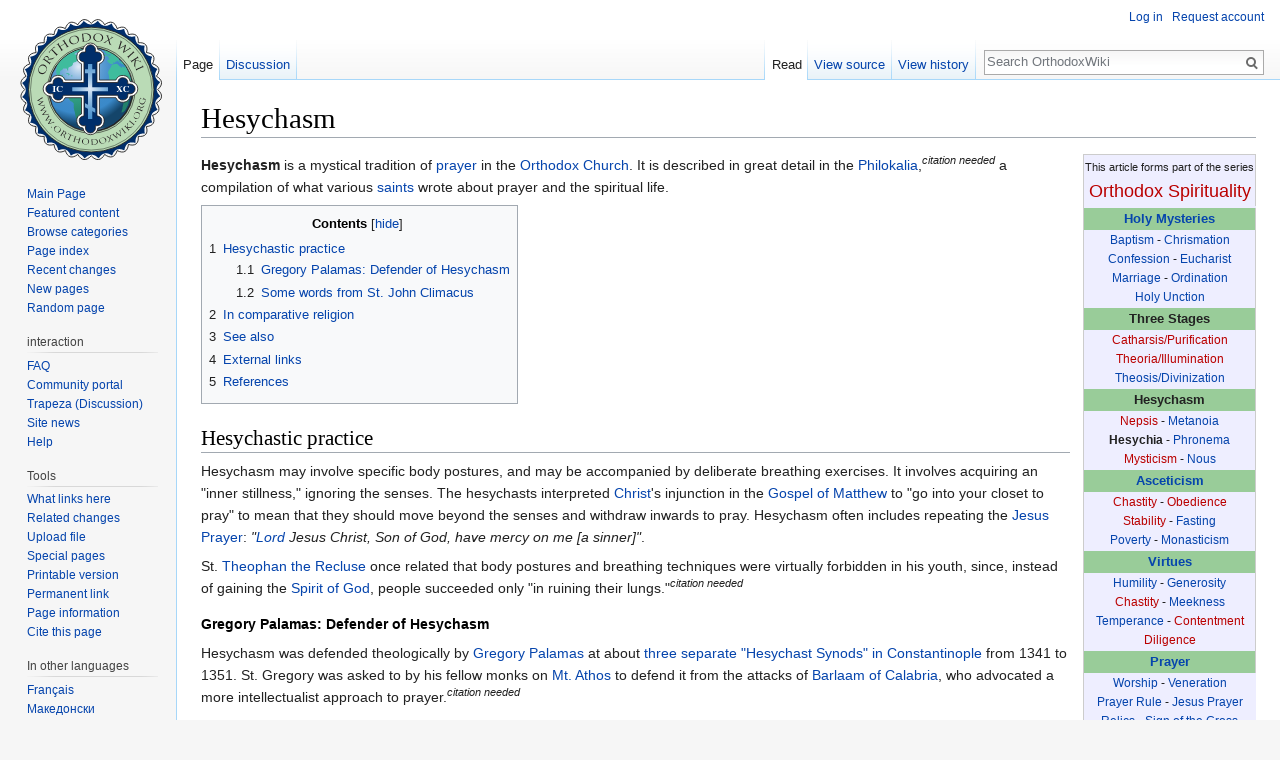

--- FILE ---
content_type: text/html; charset=UTF-8
request_url: https://orthodoxwiki.org/Hesychasm
body_size: 9490
content:
<!DOCTYPE html>
<html class="client-nojs" lang="en" dir="ltr">
<head>
<meta charset="UTF-8"/>
<title>Hesychasm - OrthodoxWiki</title>
<script>document.documentElement.className = document.documentElement.className.replace( /(^|\s)client-nojs(\s|$)/, "$1client-js$2" );</script>
<script>(window.RLQ=window.RLQ||[]).push(function(){mw.config.set({"wgCanonicalNamespace":"","wgCanonicalSpecialPageName":false,"wgNamespaceNumber":0,"wgPageName":"Hesychasm","wgTitle":"Hesychasm","wgCurRevisionId":130676,"wgRevisionId":130676,"wgArticleId":833,"wgIsArticle":true,"wgIsRedirect":false,"wgAction":"view","wgUserName":null,"wgUserGroups":["*"],"wgCategories":["Orthodox spirituality series","Stubs","Asceticism","Hesychasm"],"wgBreakFrames":false,"wgPageContentLanguage":"en","wgPageContentModel":"wikitext","wgSeparatorTransformTable":["",""],"wgDigitTransformTable":["",""],"wgDefaultDateFormat":"mdy","wgMonthNames":["","January","February","March","April","May","June","July","August","September","October","November","December"],"wgMonthNamesShort":["","Jan","Feb","Mar","Apr","May","Jun","Jul","Aug","Sep","Oct","Nov","Dec"],"wgRelevantPageName":"Hesychasm","wgRelevantArticleId":833,"wgRequestId":"82580a3560751007ba11142d","wgIsProbablyEditable":false,"wgRelevantPageIsProbablyEditable":false,"wgRestrictionEdit":[],"wgRestrictionMove":[],"wgWikiEditorEnabledModules":{"toolbar":true,"preview":true,"publish":true},"wgPreferredVariant":"en","wgMFExpandAllSectionsUserOption":false,"wgMFDisplayWikibaseDescriptions":{"search":false,"nearby":false,"watchlist":false,"tagline":false}});mw.loader.state({"site.styles":"ready","noscript":"ready","user.styles":"ready","user":"ready","user.options":"loading","user.tokens":"loading","mediawiki.legacy.shared":"ready","mediawiki.legacy.commonPrint":"ready","mediawiki.sectionAnchor":"ready","mediawiki.skinning.interface":"ready","skins.vector.styles":"ready"});mw.loader.implement("user.options@0bhc5ha",function($,jQuery,require,module){mw.user.options.set([]);});mw.loader.implement("user.tokens@1i29mvf",function ( $, jQuery, require, module ) {
mw.user.tokens.set({"editToken":"+\\","patrolToken":"+\\","watchToken":"+\\","csrfToken":"+\\"});/*@nomin*/

});mw.loader.load(["site","mediawiki.page.startup","mediawiki.user","mediawiki.hidpi","mediawiki.page.ready","mediawiki.toc","mediawiki.searchSuggest","ext.CustomCSS","skins.vector.js"]);});</script>
<link rel="stylesheet" href="/load.php?debug=false&amp;lang=en&amp;modules=mediawiki.legacy.commonPrint%2Cshared%7Cmediawiki.sectionAnchor%7Cmediawiki.skinning.interface%7Cskins.vector.styles&amp;only=styles&amp;skin=vector"/>
<script async="" src="/load.php?debug=false&amp;lang=en&amp;modules=startup&amp;only=scripts&amp;skin=vector"></script>
<meta name="ResourceLoaderDynamicStyles" content=""/>
<link rel="stylesheet" href="/load.php?debug=false&amp;lang=en&amp;modules=site.styles&amp;only=styles&amp;skin=vector"/>
<meta name="generator" content="MediaWiki 1.30.0"/>
<link rel="shortcut icon" href="/assets/favicon.ico"/>
<link rel="search" type="application/opensearchdescription+xml" href="/opensearch_desc.php" title="OrthodoxWiki (en)"/>
<link rel="EditURI" type="application/rsd+xml" href="https://orthodoxwiki.org/api.php?action=rsd"/>
<link rel="license" href="/OrthodoxWiki:Copyrights"/>
<link rel="alternate" type="application/atom+xml" title="OrthodoxWiki Atom feed" href="/index.php?title=Special:RecentChanges&amp;feed=atom"/>
<!--[if lt IE 9]><script src="/resources/lib/html5shiv/html5shiv.min.js"></script><![endif]-->
</head>
<body class="mediawiki ltr sitedir-ltr mw-hide-empty-elt ns-0 ns-subject page-Hesychasm rootpage-Hesychasm skin-vector action-view">		<div id="mw-page-base" class="noprint"></div>
		<div id="mw-head-base" class="noprint"></div>
		<div id="content" class="mw-body" role="main">
			<a id="top"></a>

						<div class="mw-indicators mw-body-content">
</div>
			<h1 id="firstHeading" class="firstHeading" lang="en">Hesychasm</h1>
									<div id="bodyContent" class="mw-body-content">
									<div id="siteSub" class="noprint">From OrthodoxWiki</div>
								<div id="contentSub"></div>
												<div id="jump-to-nav" class="mw-jump">
					Jump to:					<a href="#mw-head">navigation</a>, 					<a href="#p-search">search</a>
				</div>
				<div id="mw-content-text" lang="en" dir="ltr" class="mw-content-ltr"><div class="mw-parser-output"><table class="toccolours" cellspacing="0" style="float: right; clear: right; margin: 0 0 1em 1em; text-align:center; background:#eef;">
<tr>
<td colspan="2"><small>This article forms part of the series</small><br /><font size="4"><a href="/index.php?title=Spirituality&amp;action=edit&amp;redlink=1" class="new" title="Spirituality (page does not exist)">Orthodox Spirituality</a></font>
</td></tr>
<tr>
<td>
</td></tr>
<tr>
<td colspan="2" style="font-size: 95%; background:#99CC99;"><b><a href="/Holy_Mysteries" title="Holy Mysteries">Holy Mysteries</a></b>
</td></tr>
<tr>
<td colspan="2" style="font-size: 90%;"><a href="/Baptism" title="Baptism">Baptism</a> - <a href="/Chrismation" title="Chrismation">Chrismation</a> <br /> <a href="/Confession" title="Confession">Confession</a> - <a href="/Eucharist" title="Eucharist">Eucharist</a> <br /> <a href="/Marriage" title="Marriage">Marriage</a> - <a href="/Ordination" title="Ordination">Ordination</a> <br /> <a href="/Holy_Unction" title="Holy Unction">Holy Unction</a>
</td></tr>
<tr>
<td colspan="2" style="font-size: 95%; background:#99CC99;"><b>Three Stages</b>
</td></tr>
<tr>
<td colspan="2" style="font-size: 90%;"><a href="/index.php?title=Catharsis&amp;action=edit&amp;redlink=1" class="new" title="Catharsis (page does not exist)">Catharsis/Purification</a> <br /> <a href="/index.php?title=Theoria&amp;action=edit&amp;redlink=1" class="new" title="Theoria (page does not exist)">Theoria/Illumination</a> <br /> <a href="/Theosis" title="Theosis">Theosis/Divinization</a>
</td></tr>
<tr>
<td colspan="2" style="font-size: 95%; background:#99CC99;"><b>Hesychasm</b>
</td></tr>
<tr>
<td colspan="2" style="font-size: 90%;"><a href="/index.php?title=Nepsis&amp;action=edit&amp;redlink=1" class="new" title="Nepsis (page does not exist)">Nepsis</a> - <a href="/Repentance" title="Repentance">Metanoia</a> <br /> <a class="mw-selflink selflink">Hesychia</a> - <a href="/Phronema" title="Phronema">Phronema</a> <br /> <a href="/index.php?title=Mysticism&amp;action=edit&amp;redlink=1" class="new" title="Mysticism (page does not exist)">Mysticism</a> - <a href="/Nous" title="Nous">Nous</a>
</td></tr>
<tr>
<td colspan="2" style="font-size: 95%; background:#99CC99;"><b><a href="/Asceticism" title="Asceticism">Asceticism</a></b>
</td></tr>
<tr>
<td colspan="2" style="font-size: 90%;"><a href="/index.php?title=Chastity&amp;action=edit&amp;redlink=1" class="new" title="Chastity (page does not exist)">Chastity</a> - <a href="/index.php?title=Obedience&amp;action=edit&amp;redlink=1" class="new" title="Obedience (page does not exist)">Obedience</a> <br /> <a href="/index.php?title=Stability&amp;action=edit&amp;redlink=1" class="new" title="Stability (page does not exist)">Stability</a> - <a href="/Fasting" title="Fasting">Fasting</a> <br /> <a href="/Poverty" title="Poverty">Poverty</a> - <a href="/Monasticism" title="Monasticism">Monasticism</a>
</td></tr>
<tr>
<td colspan="2" style="font-size: 95%; background:#99CC99;"><b><a href="/Virtues" title="Virtues">Virtues</a></b>
</td></tr>
<tr>
<td colspan="2" style="font-size: 90%;"><a href="/Humility" title="Humility">Humility</a> - <a href="/Almsgiving" class="mw-redirect" title="Almsgiving">Generosity</a> <br /> <a href="/index.php?title=Chastity&amp;action=edit&amp;redlink=1" class="new" title="Chastity (page does not exist)">Chastity</a> - <a href="/Meekness" title="Meekness">Meekness</a> <br /> <a href="/Temperance" title="Temperance">Temperance</a> - <a href="/index.php?title=Contentment&amp;action=edit&amp;redlink=1" class="new" title="Contentment (page does not exist)">Contentment</a> <br /> <a href="/index.php?title=Diligence&amp;action=edit&amp;redlink=1" class="new" title="Diligence (page does not exist)">Diligence</a>
</td></tr>
<tr>
<td colspan="2" style="font-size: 95%; background:#99CC99;"><b><a href="/Prayer" title="Prayer">Prayer</a></b>
</td></tr>
<tr>
<td style="font-size: 90%;"><a href="/Worship" title="Worship">Worship</a> - <a href="/Veneration" title="Veneration">Veneration</a> <br /> <a href="/Prayer_Rule" class="mw-redirect" title="Prayer Rule">Prayer Rule</a> - <a href="/Jesus_Prayer" title="Jesus Prayer">Jesus Prayer</a> <br /> <a href="/Relics" title="Relics">Relics</a> - <a href="/Sign_of_the_Cross" title="Sign of the Cross">Sign of the Cross</a>
</td></tr>
<tr>
<td colspan="2" style="font-size: 95%; background:#99CC99;"><b><a href="/Church_Fathers" title="Church Fathers">Church Fathers</a></b>
</td></tr>
<tr>
<td colspan="2" style="font-size: 90%;"><a href="/Apostolic_Fathers" title="Apostolic Fathers">Apostolic Fathers</a> <br /> <a href="/Desert_Fathers" title="Desert Fathers">Desert Fathers</a> <br /> <a href="/Cappadocians" class="mw-redirect" title="Cappadocians">Cappadocians</a> <br /> <i><a href="/Philokalia" title="Philokalia">The Philokalia</a></i> <br /> <i><a href="/The_Ladder_of_Divine_Ascent" title="The Ladder of Divine Ascent">The Ladder of Divine Ascent</a></i>
</td></tr>
<tr>
<td style="border-bottom: 1px solid #ccc">
</td></tr>
<tr>
<td colspan="2" style="text-align:center;"><small><a class="external text" href="http://www.orthodoxwiki.org/index.php?title=Template:Spirituality&amp;action=edit">Edit this box</a></small>
</td></tr></table>
<p><b>Hesychasm</b> is a mystical tradition of <a href="/Prayer" title="Prayer">prayer</a> in the <a href="/Orthodox_Church" title="Orthodox Church">Orthodox Church</a>.  It is described in great detail in the <a href="/Philokalia" title="Philokalia">Philokalia</a>,<sup><i>citation&#160;needed</i></sup> a compilation of what various <a href="/Saints" class="mw-redirect" title="Saints">saints</a> wrote about prayer and the spiritual life.
</p>
<div id="toc" class="toc"><div class="toctitle"><h2>Contents</h2></div>
<ul>
<li class="toclevel-1 tocsection-1"><a href="#Hesychastic_practice"><span class="tocnumber">1</span> <span class="toctext">Hesychastic practice</span></a>
<ul>
<li class="toclevel-2 tocsection-2"><a href="#Gregory_Palamas:_Defender_of_Hesychasm"><span class="tocnumber">1.1</span> <span class="toctext">Gregory Palamas: Defender of Hesychasm</span></a></li>
<li class="toclevel-2 tocsection-3"><a href="#Some_words_from_St._John_Climacus"><span class="tocnumber">1.2</span> <span class="toctext">Some words from St. John Climacus</span></a></li>
</ul>
</li>
<li class="toclevel-1 tocsection-4"><a href="#In_comparative_religion"><span class="tocnumber">2</span> <span class="toctext">In comparative religion</span></a></li>
<li class="toclevel-1 tocsection-5"><a href="#See_also"><span class="tocnumber">3</span> <span class="toctext">See also</span></a></li>
<li class="toclevel-1 tocsection-6"><a href="#External_links"><span class="tocnumber">4</span> <span class="toctext">External links</span></a></li>
<li class="toclevel-1 tocsection-7"><a href="#References"><span class="tocnumber">5</span> <span class="toctext">References</span></a></li>
</ul>
</div>

<h2><span class="mw-headline" id="Hesychastic_practice">Hesychastic practice</span></h2>
<p>Hesychasm may involve specific body postures, and may be accompanied by deliberate breathing exercises. It involves acquiring an "inner stillness," ignoring the senses. The hesychasts interpreted <a href="/Jesus_Christ" title="Jesus Christ">Christ</a>'s injunction in the <a href="/Gospel_of_Matthew" title="Gospel of Matthew">Gospel of Matthew</a> to "go into your closet to pray" to mean that they should move beyond the senses and withdraw inwards to pray. Hesychasm often includes repeating the <a href="/Jesus_Prayer" title="Jesus Prayer">Jesus Prayer</a>: <i>"<a href="/Lord" title="Lord">Lord</a> Jesus Christ, Son of God, have mercy on me [a sinner]"</i>. 
</p><p>St. <a href="/Theophan_the_Recluse" title="Theophan the Recluse">Theophan the Recluse</a> once related that body postures and breathing techniques were virtually forbidden in his youth, since, instead of gaining the <a href="/Holy_Spirit" title="Holy Spirit">Spirit of God</a>, people succeeded only "in ruining their lungs."<sup><i>citation&#160;needed</i></sup>
</p>
<h4><span class="mw-headline" id="Gregory_Palamas:_Defender_of_Hesychasm">Gregory Palamas: Defender of Hesychasm</span></h4>
<p>Hesychasm was defended theologically by <a href="/Gregory_Palamas" title="Gregory Palamas">Gregory Palamas</a> at about <a href="/Ninth_Ecumenical_Council" title="Ninth Ecumenical Council">three separate "Hesychast Synods" in Constantinople</a> from 1341 to 1351. St. Gregory was asked to by his fellow monks on <a href="/Mount_Athos" title="Mount Athos">Mt. Athos</a> to defend it from the attacks of <a href="/Barlaam_of_Calabria" title="Barlaam of Calabria">Barlaam of Calabria</a>, who advocated a more intellectualist approach to prayer.<sup><i>citation&#160;needed</i></sup>
</p>
<h4><span class="mw-headline" id="Some_words_from_St._John_Climacus">Some words from St. John Climacus</span></h4>
<p>From Step 6 - On Remembrance of Death in <i>The <a href="/Ladder_of_Divine_Ascent" class="mw-redirect" title="Ladder of Divine Ascent">Ladder of Divine Ascent</a></i>: 
</p>
<dl><dd>Every word is preceded by thought. And the remembrance of death and sins precedes weeping and mourning.<br />Not every desire for death is good. Some, constantly sinning from force of habit, pray for death with humility. And some, who do not want to repent, invoke death out of despair. And some, out of self-esteem consider themselves dispassionate, and for a while have no fear of death. And some (if such can now be found), through the action of the Holy Spirit, ask for their departure.<br />Some inquire and wonder: “Why, when the remembrance of death is so beneficial to us, has God hidden from us the knowledge of the hour of death?” – not knowing that in this way God wonderfully accomplishes our salvation. For no one who foreknew his death would at once proceed to baptism or the monastic life; but everyone would spend all his days in iniquities, and only on the day of his death, would he approach baptism and repentance. From long habit, he would become confirmed in vice, and would remain utterly incorrigible.<br />And I cannot be silent about the story of <b>Hesychius</b> the Horebite. He passed his life in complete negligence, without paying the least attention to his soul. Then he became extremely ill, and for an hour he expired. And when he came to himself, he begged us all to leave him immediately. And he built up the door of his cell, and he stayed in it for twelve years without ever uttering a word to anyone, and without eating anything but bread and water. And, always remaining motionless, he was so rapt in spirit at what he had seen in his ecstasy, that he never changed this manner of life but was always as if out of his mind, and silently shed hot tears. But when he was about to die, we broke open the door and went in, and after many questions, this alone was all we heard from him: "Forgive me! No one who has acquired the remembrance of death will ever be able to sin." We were amazed to see that one who had before been so negligent was so suddenly transfigured by this blessed change and transformation. We reverently buried him in the cemetery near the fort, and after some days we looked for his holy relics, but did not find them. So by Hesychius's true and praiseworthy repentance, the Lord showed us that He accepts those who desire to amend, even after long negligence.</dd></dl>
<h2><span class="mw-headline" id="In_comparative_religion">In comparative religion</span></h2>
<p>Hesychastic practice bears some superficial resemblance to mystical prayer or meditation in Eastern religions (e.g., Buddhism and Hinduism, especially Yoga), although this similarity is often overly emphasized in popular accounts. While some<sup><i>citation&#160;needed</i></sup> might compare it with a mantra, to use the Jesus Prayer in such a fashion is to violate its purpose. One is never to treat it as a string of syllables for which the "surface" meaning is secondary. Likewise, hollow repetition is considered to be worthless (or even spiritually damaging) in the hesychast tradition.<sup><i>citation&#160;needed</i></sup>
</p><p><br />
</p>
<div class="boilerplate" id="stub" style="margin: 0 auto; text-align: center; background: #EEEEEE; padding: 0 10px; border: 1px solid #CCC; align: center"><i>This article or section is a <b><a href="/Help:Stub" title="Help:Stub">stub</a></b> (i.e., in need of additional material). You can help OrthodoxWiki by <a class="external text" href="https://orthodoxwiki.org/index.php?title=Hesychasm&amp;action=edit"><b>expanding it</b></a></i>.</div>
<p><br />
</p>
<h2><span class="mw-headline" id="See_also">See also</span></h2>
<ul><li> <a href="/index.php?title=Mysticism&amp;action=edit&amp;redlink=1" class="new" title="Mysticism (page does not exist)">Mysticism</a></li>
<li> <a href="/Philokalia" title="Philokalia">Philokalia</a></li>
<li> <a href="/The_Way_of_a_Pilgrim" title="The Way of a Pilgrim">The Way of a Pilgrim</a></li>
<li> <a href="/index.php?title=Meditation&amp;action=edit&amp;redlink=1" class="new" title="Meditation (page does not exist)">Meditation</a></li>
<li> <a href="/Prayer" title="Prayer">Prayer</a></li>
<li> <a href="/Theosis" title="Theosis">Theosis</a></li>
<li> <a href="/Apophatic_theology" title="Apophatic theology">Apophatic theology</a></li></ul>
<h2><span class="mw-headline" id="External_links">External links</span></h2>
<ul><li><a class="external text" href="http://www.hesychasm.ru/en/index.htm">Hesychasm</a></li>
<li><a class="external text" href="http://www.oca.org/OCchapter.asp?SID=2&amp;ID=195">The Jesus Prayer</a>, a very straightforward exposition.</li>
<li><a class="external text" href="http://www.orthodoxinfo.com/praxis/ignaty_jesus.aspx">On Practicing the Jesus Prayer</a></li>
<li><a class="external text" href="http://www.monachos.net/patristics/palamas_theology.shtml">Three foundational aspects of the Theology of St Gregory Palamas</a></li>
<li><a class="external text" href="http://JonathansCorner.com/silence/">Silence: Organic Food for the Soul</a>, a meditation on hesychasm and ascesis as organic food for the soul.</li>
<li><a class="external text" href="http://www.chotki.com/resources/">The Jesus Prayer Resource Library</a>, Orthodox Christian library that provides access to selected resources about the Jesus Prayer</li></ul>
<h2><span class="mw-headline" id="References">References</span></h2>
<ul><li><i>The <a href="/Philokalia" title="Philokalia">Philokalia</a></i> (four volumes)	</li>
<li><i><a href="/The_Way_of_a_Pilgrim" title="The Way of a Pilgrim">The Way of a Pilgrim</a></i></li></ul>

<!-- 
NewPP limit report
Cached time: 20260122020918
Cache expiry: 86400
Dynamic content: false
CPU time usage: 0.007 seconds
Real time usage: 0.018 seconds
Preprocessor visited node count: 43/1000000
Preprocessor generated node count: 98/1000000
Post‐expand include size: 2648/2097152 bytes
Template argument size: 0/2097152 bytes
Highest expansion depth: 3/40
Expensive parser function count: 0/100
-->
<!--
Transclusion expansion time report (%,ms,calls,template)
100.00%    3.632      1 -total
 67.18%    2.440      1 Template:Spirituality
 29.85%    1.084      1 Template:Stub
-->
</div></div>					<div class="printfooter">
						Retrieved from "<a dir="ltr" href="https://orthodoxwiki.org/index.php?title=Hesychasm&amp;oldid=130676">https://orthodoxwiki.org/index.php?title=Hesychasm&amp;oldid=130676</a>"					</div>
				<div id="catlinks" class="catlinks" data-mw="interface"><div id="mw-normal-catlinks" class="mw-normal-catlinks"><a href="/Special:Categories" title="Special:Categories">Categories</a>: <ul><li><a href="/Category:Orthodox_spirituality_series" title="Category:Orthodox spirituality series">Orthodox spirituality series</a></li><li><a href="/Category:Stubs" title="Category:Stubs">Stubs</a></li><li><a href="/Category:Asceticism" title="Category:Asceticism">Asceticism</a></li><li><a href="/Category:Hesychasm" title="Category:Hesychasm">Hesychasm</a></li></ul></div><br /><hr /><a href="/Category:Categories" title="Category:Categories">Categories</a> &gt; <a href="/Category:Liturgics" title="Category:Liturgics">Liturgics</a> &gt; <a href="/Category:Prayers" title="Category:Prayers">Prayers</a><br />
<a href="/Category:Categories" title="Category:Categories">Categories</a> &gt; <a href="/Category:OrthodoxWiki" title="Category:OrthodoxWiki">OrthodoxWiki</a> &gt; <a href="/Category:Articles_in_a_series" title="Category:Articles in a series">Articles in a series</a> &gt; <a href="/Category:Orthodox_spirituality_series" title="Category:Orthodox spirituality series">Orthodox spirituality series</a><br />
<a href="/Category:Categories" title="Category:Categories">Categories</a> &gt; <a href="/Category:OrthodoxWiki" title="Category:OrthodoxWiki">OrthodoxWiki</a> &gt; <a href="/Category:Articles_in_a_series" title="Category:Articles in a series">Articles in a series</a> &gt; <a href="/Category:Orthodox_spirituality_series" title="Category:Orthodox spirituality series">Orthodox spirituality series</a><br />
<a href="/Category:Categories" title="Category:Categories">Categories</a> &gt; <a href="/Category:OrthodoxWiki" title="Category:OrthodoxWiki">OrthodoxWiki</a> &gt; <a href="/Category:Stubs" title="Category:Stubs">Stubs</a><br />
<a href="/Category:Categories" title="Category:Categories">Categories</a> &gt; <a href="/Category:People" title="Category:People">People</a> &gt; <a href="/Category:Monastics" title="Category:Monastics">Monastics</a><br />
<a href="/Category:Categories" title="Category:Categories">Categories</a> &gt; <a href="/Category:Spirituality" title="Category:Spirituality">Spirituality</a> &gt; <a href="/Category:Asceticism" title="Category:Asceticism">Asceticism</a><br />
<a href="/Category:Categories" title="Category:Categories">Categories</a> &gt; <a href="/Category:Spirituality" title="Category:Spirituality">Spirituality</a> &gt; <a href="/Category:Asceticism" title="Category:Asceticism">Asceticism</a><br />
<a href="/Category:Categories" title="Category:Categories">Categories</a> &gt; <a href="/Category:Theology" title="Category:Theology">Theology</a> &gt; <a href="/Category:Hesychasm" title="Category:Hesychasm">Hesychasm</a></div>				<div class="visualClear"></div>
							</div>
		</div>
		<div id="mw-navigation">
			<h2>Navigation menu</h2>

			<div id="mw-head">
									<div id="p-personal" role="navigation" class="" aria-labelledby="p-personal-label">
						<h3 id="p-personal-label">Personal tools</h3>
						<ul>
							<li id="pt-login"><a href="/index.php?title=Special:UserLogin&amp;returnto=Hesychasm" title="You are encouraged to log in; however, it is not mandatory [o]" accesskey="o">Log in</a></li><li id="pt-createaccount"><a href="/Special:RequestAccount" title="You are encouraged to create an account and log in; however, it is not mandatory">Request account</a></li>						</ul>
					</div>
									<div id="left-navigation">
										<div id="p-namespaces" role="navigation" class="vectorTabs" aria-labelledby="p-namespaces-label">
						<h3 id="p-namespaces-label">Namespaces</h3>
						<ul>
														<li id="ca-nstab-main" class="selected"><span><a href="/Hesychasm" title="View the content page [c]" accesskey="c">Page</a></span></li>
							<li id="ca-talk"><span><a href="/Talk:Hesychasm" rel="discussion" title="Discussion about the content page [t]" accesskey="t">Discussion</a></span></li>
						</ul>
					</div>
										<div id="p-variants" role="navigation" class="vectorMenu emptyPortlet" aria-labelledby="p-variants-label">
												<h3 id="p-variants-label">
							<span>Variants</span>
						</h3>

						<div class="menu">
							<ul>
															</ul>
						</div>
					</div>
									</div>
				<div id="right-navigation">
										<div id="p-views" role="navigation" class="vectorTabs" aria-labelledby="p-views-label">
						<h3 id="p-views-label">Views</h3>
						<ul>
														<li id="ca-view" class="selected"><span><a href="/Hesychasm">Read</a></span></li>
							<li id="ca-viewsource"><span><a href="/index.php?title=Hesychasm&amp;action=edit" title="This page is protected.&#10;You can view its source [e]" accesskey="e">View source</a></span></li>
							<li id="ca-history" class="collapsible"><span><a href="/index.php?title=Hesychasm&amp;action=history" title="Past revisions of this page [h]" accesskey="h">View history</a></span></li>
						</ul>
					</div>
										<div id="p-cactions" role="navigation" class="vectorMenu emptyPortlet" aria-labelledby="p-cactions-label">
						<h3 id="p-cactions-label"><span>More</span></h3>

						<div class="menu">
							<ul>
															</ul>
						</div>
					</div>
										<div id="p-search" role="search">
						<h3>
							<label for="searchInput">Search</label>
						</h3>

						<form action="/index.php" id="searchform">
							<div id="simpleSearch">
							<input type="search" name="search" placeholder="Search OrthodoxWiki" title="Search OrthodoxWiki [f]" accesskey="f" id="searchInput"/><input type="hidden" value="Special:Search" name="title"/><input type="submit" name="fulltext" value="Search" title="Search the pages for this text" id="mw-searchButton" class="searchButton mw-fallbackSearchButton"/><input type="submit" name="go" value="Go" title="Go to a page with this exact name if it exists" id="searchButton" class="searchButton"/>							</div>
						</form>
					</div>
									</div>
			</div>
			<div id="mw-panel">
				<div id="p-logo" role="banner"><a class="mw-wiki-logo" href="/Main_Page"  title="Visit the main page"></a></div>
						<div class="portal" role="navigation" id='p-navigation' aria-labelledby='p-navigation-label'>
			<h3 id='p-navigation-label'>Navigation</h3>

			<div class="body">
									<ul>
						<li id="n-mainpage"><a href="/Main_Page" title="Visit the main page [z]" accesskey="z">Main Page</a></li><li id="n-Featured-content"><a href="/Category:Featured_Articles">Featured content</a></li><li id="n-Browse-categories"><a href="/Special:Categories">Browse categories</a></li><li id="n-Page-index"><a href="/Special:AllPages">Page index</a></li><li id="n-recentchanges"><a href="/Special:RecentChanges" title="A list of recent changes in the wiki [r]" accesskey="r">Recent changes</a></li><li id="n-New-pages"><a href="/Special:NewPages">New pages</a></li><li id="n-randompage"><a href="/Special:Random" title="Load a random page [x]" accesskey="x">Random page</a></li>					</ul>
							</div>
		</div>
			<div class="portal" role="navigation" id='p-interaction' aria-labelledby='p-interaction-label'>
			<h3 id='p-interaction-label'>interaction</h3>

			<div class="body">
									<ul>
						<li id="n-FAQ"><a href="/OrthodoxWiki:Frequently_Asked_Questions">FAQ</a></li><li id="n-portal"><a href="/OrthodoxWiki:Community_portal" title="About the project, what you can do, where to find things">Community portal</a></li><li id="n-Trapeza-.28Discussion.29"><a href="/OrthodoxWiki:Trapeza">Trapeza (Discussion)</a></li><li id="n-Site-news"><a href="/OrthodoxWiki:News">Site news</a></li><li id="n-Help"><a href="/Category:Help">Help</a></li>					</ul>
							</div>
		</div>
			<div class="portal" role="navigation" id='p-tb' aria-labelledby='p-tb-label'>
			<h3 id='p-tb-label'>Tools</h3>

			<div class="body">
									<ul>
						<li id="t-whatlinkshere"><a href="/Special:WhatLinksHere/Hesychasm" title="A list of all wiki pages that link here [j]" accesskey="j">What links here</a></li><li id="t-recentchangeslinked"><a href="/Special:RecentChangesLinked/Hesychasm" rel="nofollow" title="Recent changes in pages linked from this page [k]" accesskey="k">Related changes</a></li><li id="t-upload"><a href="https://commons.orthodoxwiki.org/Special:Upload" title="Upload files [u]" accesskey="u">Upload file</a></li><li id="t-specialpages"><a href="/Special:SpecialPages" title="A list of all special pages [q]" accesskey="q">Special pages</a></li><li id="t-print"><a href="/index.php?title=Hesychasm&amp;printable=yes" rel="alternate" title="Printable version of this page [p]" accesskey="p">Printable version</a></li><li id="t-permalink"><a href="/index.php?title=Hesychasm&amp;oldid=130676" title="Permanent link to this revision of the page">Permanent link</a></li><li id="t-info"><a href="/index.php?title=Hesychasm&amp;action=info" title="More information about this page">Page information</a></li><li id="t-cite"><a href="/index.php?title=Special:CiteThisPage&amp;page=Hesychasm&amp;id=130676" title="Information on how to cite this page">Cite this page</a></li>					</ul>
							</div>
		</div>
			<div class="portal" role="navigation" id='p-lang' aria-labelledby='p-lang-label'>
			<h3 id='p-lang-label'>In other languages</h3>

			<div class="body">
									<ul>
						<li class="interlanguage-link interwiki-fr"><a href="http://fr.orthodoxwiki.org/H%C3%A9sychasme" title="Hésychasme – français" lang="fr" hreflang="fr" class="interlanguage-link-target">Français</a></li><li class="interlanguage-link interwiki-mk"><a href="http://mk.orthodoxwiki.org/%D0%98%D1%81%D0%B8%D1%85%D0%B0%D0%B7%D0%B0%D0%BC" title="Исихазам – македонски" lang="mk" hreflang="mk" class="interlanguage-link-target">Македонски</a></li><li class="interlanguage-link interwiki-pt"><a href="http://pt.orthodoxwiki.org/Hesicasmo" title="Hesicasmo – português" lang="pt" hreflang="pt" class="interlanguage-link-target">Português</a></li><li class="interlanguage-link interwiki-ro"><a href="http://ro.orthodoxwiki.org/Isihasm" title="Isihasm – română" lang="ro" hreflang="ro" class="interlanguage-link-target">Română</a></li>					</ul>
							</div>
		</div>
				</div>
		</div>
		<div id="footer" role="contentinfo">
							<ul id="footer-info">
											<li id="footer-info-lastmod"> This page was last edited on May 3, 2023, at 04:09.</li>
											<li id="footer-info-viewcount">This page has been accessed 9,909 times.</li>
											<li id="footer-info-copyright"><a href="/OrthodoxWiki:Copyrights" title="OrthodoxWiki:Copyrights">Copyright Information</a></li>
									</ul>
							<ul id="footer-places">
											<li id="footer-places-privacy"><a href="/OrthodoxWiki:Privacy_policy" title="OrthodoxWiki:Privacy policy">Privacy policy</a></li>
											<li id="footer-places-about"><a href="/OrthodoxWiki:About" title="OrthodoxWiki:About">About OrthodoxWiki</a></li>
											<li id="footer-places-disclaimer"><a href="/OrthodoxWiki:Disclaimer" title="OrthodoxWiki:Disclaimer">Disclaimers</a></li>
											<li id="footer-places-mobileview"><a href="https://orthodoxwiki.org/index.php?title=Hesychasm&amp;mobileaction=toggle_view_mobile" class="noprint stopMobileRedirectToggle">Mobile view</a></li>
									</ul>
										<ul id="footer-icons" class="noprint">
											<li id="footer-copyrightico">
							<a href="https://orthodoxwiki.org/OrthodoxWiki:Copyrights"><img src="/assets/licenses.png" alt="Copyright Information" width="88" height="31"/></a>						</li>
									</ul>
						<div style="clear:both"></div>
		</div>
		<script>(window.RLQ=window.RLQ||[]).push(function(){mw.config.set({"wgPageParseReport":{"limitreport":{"cputime":"0.007","walltime":"0.018","ppvisitednodes":{"value":43,"limit":1000000},"ppgeneratednodes":{"value":98,"limit":1000000},"postexpandincludesize":{"value":2648,"limit":2097152},"templateargumentsize":{"value":0,"limit":2097152},"expansiondepth":{"value":3,"limit":40},"expensivefunctioncount":{"value":0,"limit":100},"timingprofile":["100.00%    3.632      1 -total"," 67.18%    2.440      1 Template:Spirituality"," 29.85%    1.084      1 Template:Stub"]},"cachereport":{"timestamp":"20260122020918","ttl":86400,"transientcontent":false}}});});</script><script>
  (function(i,s,o,g,r,a,m){i['GoogleAnalyticsObject']=r;i[r]=i[r]||function(){
  (i[r].q=i[r].q||[]).push(arguments)},i[r].l=1*new Date();a=s.createElement(o),
  m=s.getElementsByTagName(o)[0];a.async=1;a.src=g;m.parentNode.insertBefore(a,m)
  })(window,document,'script','//www.google-analytics.com/analytics.js','ga');

  ga('create', 'UA-925103-1', 'auto');
  ga('set', 'anonymizeIp', true);
  ga('send', 'pageview');

</script>
<script>(window.RLQ=window.RLQ||[]).push(function(){mw.config.set({"wgBackendResponseTime":117});});</script>
	</body>
</html>
